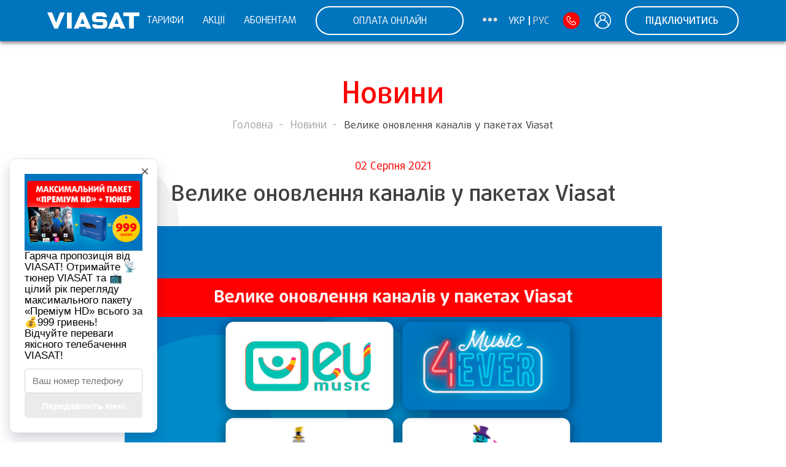

--- FILE ---
content_type: text/html; charset=UTF-8
request_url: https://viasat.com.ua/news/onovlennya_paketiv
body_size: 9972
content:
<!doctype html>
<html lang="uk">
<head>

    <meta charset="UTF-8">
<meta name="viewport"
      content="width=device-width, user-scalable=no, initial-scale=1.0, maximum-scale=1.0, minimum-scale=1.0, shrink-to-fit=no">
<meta http-equiv="X-UA-Compatible" content="ie=edge">
<meta name="csrf-token" content="7Lne9DcoBhohiF33kMbIbmfVYj1sTItpfsVVWMm0">
<title>Viasat</title>

<link href="/assets/css/light.css?id=bf36698c2f36a3ddf80a05967db03ca8" rel="stylesheet" type="text/css">
<script type="text/javascript">
    const LANG = 'uk';
    const PAGE_URL = 'news/onovlennya_paketiv';
</script>

<!-- Google Tag Manager -->
<script>(function(w,d,s,l,i){w[l]=w[l]||[];w[l].push({'gtm.start':
            new Date().getTime(),event:'gtm.js'});var f=d.getElementsByTagName(s)[0],
        j=d.createElement(s),dl=l!='dataLayer'?'&l='+l:'';j.async=true;j.src=
        'https://www.googletagmanager.com/gtm.js?id='+i+dl;f.parentNode.insertBefore(j,f);
    })(window,document,'script','dataLayer','GTM-WPRN9MD');</script>
<!-- End Google Tag Manager -->

<script charset="UTF-8" src="//web.webpushs.com/js/push/ce201d30ef7690671b09601d5b37cc33_1.js" async></script>



</head>
<body class="">

    <div class="page-height">

        <header class="main-header  header-small ">
    <div class="container-fluid">
        <div class="main-header__wrap">

            <div class="main-header__logo">
                <div class="main-logo">
                    <a href="https://viasat.com.ua">
                        <img src="https://viasat.com.ua/assets/img/logo.svg" alt="Viasat">
                    </a>
                </div>
            </div>

            <div class="main-header__menu js-header-menu">
                <div class="main-header__menu-show">
                    <div class="head-mob">
                        <div class="main-header__lang">
                                                                                                <span>Укр</span>
                                                                                                                                <a href="https://viasat.com.ua/setlocale/ru">Рус</a>
                                                                                    </div>
                        <div class="close-mob-menu js-hide-header-content">
                            <i class="icon icon-cancel"></i>
                        </div>
                    </div>
                    <nav>
                                                    <a href="https://viasat.com.ua/tariffs"
                               class="menu-link  ">
                                Тарифи
                            </a>
                                                    <a href="https://viasat.com.ua/actions"
                               class="menu-link  ">
                                Акції
                            </a>
                                                    <a href="https://viasat.com.ua/services/services"
                               class="menu-link  ">
                                Абонентам
                            </a>
                                                    <a href="https://my.viasat.com.ua/payment"
                               class="menu-link   btn btn__white ">
                                ОПЛАТА ОНЛАЙН
                            </a>
                                                <div class="more-menu">
                            <div class="trigger-points">
                                <i class="icon icon-point-three"></i>
                            </div>
                            <div class="more-menu-hide">
                                <span class="triangle"></span>
                                <ul class="more-menu-list">
                                                                            <li><a href="https://viasat.com.ua/news"
                                               class="menu-link ">
                                                Новини
                                            </a></li>
                                                                            <li><a href="https://viasat.com.ua/partners"
                                               class="menu-link ">
                                                ПАРТНЕРАМ
                                            </a></li>
                                                                            <li><a href="https://viasat.com.ua/contacts"
                                               class="menu-link ">
                                                Контакти
                                            </a></li>
                                                                            <li><a href="https://viasat.ua/uploads/files/dogovir/polityka_konf_Viasat_04072019.pdf"
                                               class="menu-link ">
                                                Політика конфіденційності
                                            </a></li>
                                                                    </ul>
                            </div>
                        </div>
                    </nav>
                </div>
            </div>

            <div class="main-header__right-controls">
                <div class="main-header__lang">
                                                                        <span>Укр</span>
                                                                                                    <a href="https://viasat.com.ua/setlocale/ru">Рус</a>
                                                            </div>
                <div class="main-header__burger">
                    <a class="burger burger1 js-burger" href="#"><span></span></a>
                </div>
                <div class="main-header__contacts">
                    <a href="" class="round-btn js-show-contacts">
                        <i class="icon icon-phone-call"></i>
                    </a>
                    <div class="contacts-more-block js-header-contacts">
                        <div class="head-mob">
                            <div class="close-mob-menu js-hide-header-content">
                                <i class="icon icon-cancel"></i>
                            </div>
                        </div>
                        <span class="triangle"></span>
                        <div class="contacts-more">
                            <div class="support">
                                <p class="title-text">Підтримка:</p>
                                <a href="tel:0681708282" class="phone kyivstar"><span>068 170 82 82</span></a>
                                <a href="tel:0501708282" class="phone vodafone"><span>050 170 82 82</span></a>
                                <a href="tel:0931708282" class="phone lifecell"><span>093 170 82 82</span></a>
                            </div>
                            <div class="connect">
                                <p class="title-text">Підключення:</p>
                                <a href="tel:0800502096" class="phone"><span>0800 502 096</span></a>
                            </div>
                        </div>
                    </div>
                </div>
                <div class="main-header__user">
                    <a href="https://my.viasat.com.ua/" class="round-btn" target="_blank">
                        <i class="icon icon-user"></i>
                    </a>
                </div>
                <div class="main-header__btn">
                    <a href="https://viasat.com.ua/connection" class="btn btn__white">Підключитись</a>
                </div>
            </div>

        </div>
    </div>
</header>

        <main class="main-content">
            
    <section class="news-post pb-0">
        <div class="media-anim left">
            <div class="height"></div>
            <div class="circle circle-xxl wow animate__animated animate__zoomIn" data-wow-delay="0">
                <span class="height"></span>
            </div>
            <div class="circle circle-xl wow animate__animated animate__zoomIn" data-wow-delay="150ms">
                <span class="height"></span>
            </div>
            <div class="circle circle-lg wow animate__animated animate__zoomIn" data-wow-delay="300ms">
                <span class="height"></span>
            </div>
            <div class="circle circle-md wow animate__animated animate__zoomIn" data-wow-delay="600ms">
                <span class="height"></span>
            </div>
        </div>
        <div class="container-fluid">
            <div class="section-title page-title text-center color-red">
                <h2 class="title">Новини</h2>
                <ul class="breadcrumbs__list">
                    <li class="breadcrumbs__item"><a href="https://viasat.com.ua">Головна</a></li>
                    <li class="breadcrumbs__item"><a href="https://viasat.com.ua/news">Новини</a></li>
                    <li class="breadcrumbs__item"><span>Велике оновлення каналів у пакетах Viasat</span></li>
                </ul>
            </div>
            <div class="post">
                <div class="post__date">02 Серпня 2021</div>
                <div class="post__title">
                    <h1>Велике оновлення каналів у пакетах Viasat</h1>
                </div>
                <div class="post__img">
                    <div class="img-wrap">
                                                    <img src="/uploads/images/onovlennya_paketiv.png" alt="Велике оновлення каналів у пакетах Viasat">
                                            </div>
                </div>
                <div class="text-block">
                    <p style="margin:0cm 0cm 0.0001pt"><span style="font-size:11pt"><span style="font-family:Calibri,sans-serif">Шановні клієнти!</span></span></p>

<p style="margin:0cm 0cm 0.0001pt">&nbsp;</p>

<p style="margin:0cm 0cm 0.0001pt"><span style="font-size:11pt"><span style="font-family:Calibri,sans-serif">Нам завжди приємно радувати Вас хорошими новинами! Із задоволенням повідомляємо, що з 02 серпня ми додаємо до пакетів Сімейний, Престижний, Престижний HD та Преміум HD 4&nbsp;нових канали&nbsp;&ndash; 2 дитячі та&nbsp;2 музичні! </span></span></p>

<p style="margin:0cm 0cm 0.0001pt">&nbsp;</p>

<p style="margin:0cm 0cm 0.0001pt"><span style="font-size:11pt"><span style="font-family:Calibri,sans-serif"><a href="https://viasat.ua/channels/niki_kids">Niki Kids</a> &ndash; канал для дітей від 5 років. Ретельно підібраний контент не лише розважає, а й всебічно розвиває маленьких глядачів. Мультфільми американського каналу Cartoon Network, французьких студій Studio Hari та Xilam, канадської Portfolio Entertainment транслюються з якісним українським дубляжем. Канал впевнено займає провідні позиції серед популярних дитячих каналів.</span></span></p>

<p style="margin:0cm 0cm 0.0001pt">&nbsp;</p>

<p style="margin:0cm 0cm 0.0001pt"><span style="font-size:11pt"><span style="font-family:Calibri,sans-serif"><a href="https://viasat.ua/channels/niki_junior">Niki Junior</a> &ndash; навчально-пізнавальний канал для найменших глядачів від народження до 5 років, спрямований на розвиток мислення, уяви і фантазії. Це добрий помічник у вихованні.</span></span></p>

<p style="margin:0cm 0cm 0.0001pt"><span style="font-size:11pt"><span style="font-family:Calibri,sans-serif">За переглядом захоплюючих мультфільмів діти в ігровій формі, з цікавістю і задоволенням, легко навчаються рахувати і читати. </span></span></p>

<p style="margin:0cm 0cm 0.0001pt"><span style="font-size:11pt"><span style="font-family:Calibri,sans-serif">Повчальні історії героїв мультсеріалів, просякнуті гумором та добротою, спонукають дитину бути учасником дійства, співпереживати та постійно відкривати нове й цікаве в навколишньому світі. </span></span></p>

<p style="margin:0cm 0cm 0.0001pt">&nbsp;</p>

<p style="margin:0cm 0cm 0.0001pt"><span style="font-size:11pt"><span style="font-family:Calibri,sans-serif"><a href="https://viasat.ua/channels/eu_music">EU Music</a> &ndash; український музичний канал, що транслює виключно європейську популярну музику. Максимум ритму і талановитих виконавців. На цьому каналі транслюються лише справжні хіти! </span></span></p>

<p style="margin:0cm 0cm 0.0001pt">&nbsp;</p>

<p style="margin:0cm 0cm 0.0001pt"><span style="font-size:11pt"><span style="font-family:Calibri,sans-serif"><a href="https://viasat.ua/channels/4ever_music">4ever Music</a> &ndash; з 2018 року канал орієнтується на сучасну та класичну світову музику 2-ої половини XX століття. Багато глядачів із задоволенням згадають улюблені мелодії своєї молодості. Канал транслюється українською, російською та англійською мовами. </span></span></p>
                </div>
                <div class="social">
                    <a href="https://www.facebook.com/sharer/sharer.php?u=https%3A%2F%2Fviasat.com.ua%2Fnews%2Fonovlennya_paketiv&t=%D0%92%D0%B5%D0%BB%D0%B8%D0%BA%D0%B5+%D0%BE%D0%BD%D0%BE%D0%B2%D0%BB%D0%B5%D0%BD%D0%BD%D1%8F+%D0%BA%D0%B0%D0%BD%D0%B0%D0%BB%D1%96%D0%B2+%D1%83+%D0%BF%D0%B0%D0%BA%D0%B5%D1%82%D0%B0%D1%85+Viasat" target="_blank">
                        <img src="https://viasat.com.ua/assets/img/social-facebook.png" alt="facebook">
                    </a>
                    <a href="https://twitter.com/intent/tweet?source=https%3A%2F%2Fviasat.com.ua%2Fnews%2Fonovlennya_paketiv&text=%3Cp+style%3D%22margin%3A0cm+0cm+0.0001pt%22%3E%3Cspan+style%3D%22font-size%3A11pt%22%3E%3Cspan+style%3D%22font-family%3ACalibri%2Csans-serif%22%3E%D0%A8%D0%B0%D0%BD%D0%BE%D0%B2%D0%BD%D1%96+%D0%BA%D0%BB%D1%96%D1%94%D0%BD%D1%82%D0%B8%21%3C%2Fspan%3E%3C%2Fspan%3E%3C%2Fp%3E%0D%0A%0D%0A%3Cp+style%3D%22margin%3A0cm+0cm+0.0001pt%22%3E%26nbsp%3B%3C%2Fp%3E%0D%0A%0D%0A%3Cp+style%3D%22margin%3A0cm+0cm+0.0001pt%22%3E%3Cspan+style%3D%22font-size%3A11pt%22%3E%3Cspan+style%3D%22font-family%3ACalibri%2Csans-serif%22%3E%D0%9D%D0%B0%D0%BC+%D0%B7%D0%B0%D0%B2%D0%B6%D0%B4%D0%B8+%D0%BF%D1%80%D0%B8%D1%94%D0%BC%D0%BD%D0%BE+%D1%80%D0%B0%D0%B4%D1%83%D0%B2%D0%B0%D1%82%D0%B8+%D0%92%D0%B0%D1%81+%D1%85%D0%BE%D1%80%D0%BE%D1%88%D0%B8%D0%BC%D0%B8+%D0%BD%D0%BE%D0%B2%D0%B8%D0%BD%D0%B0%D0%BC%D0%B8%21+%D0%86%D0%B7+%D0%B7%D0%B0%D0%B4%D0%BE%D0%B2%D0%BE%D0%BB%D0%B5%D0%BD%D0%BD%D1%8F%D0%BC+%D0%BF%D0%BE%D0%B2%D1%96%D0%B4%D0%BE%D0%BC%D0%BB%D1%8F%D1%94%D0%BC%D0%BE%2C+%D1%89%D0%BE+%D0%B7+02+%D1%81%D0%B5%D1%80%D0%BF%D0%BD%D1%8F+%D0%BC%D0%B8+%D0%B4%D0%BE%D0%B4%D0%B0%D1%94%D0%BC%D0%BE+%D0%B4%D0%BE+%D0%BF%D0%B0%D0%BA%D0%B5%D1%82%D1%96%D0%B2+%D0%A1%D1%96%D0%BC%D0%B5%D0%B9%D0%BD%D0%B8%D0%B9%2C+%D0%9F%D1%80%D0%B5%D1%81%D1%82%D0%B8%D0%B6%D0%BD%D0%B8%D0%B9%2C+%D0%9F%D1%80%D0%B5%D1%81%D1%82%D0%B8%D0%B6%D0%BD%D0%B8%D0%B9+HD+%D1%82%D0%B0+%D0%9F%D1%80%D0%B5%D0%BC%D1%96%D1%83%D0%BC+HD+4%26nbsp%3B%D0%BD%D0%BE%D0%B2%D0%B8%D1%85+%D0%BA%D0%B0%D0%BD%D0%B0%D0%BB%D0%B8%26nbsp%3B%26ndash%3B+2+%D0%B4%D0%B8%D1%82%D1%8F%D1%87%D1%96+%D1%82%D0%B0%26nbsp%3B2+%D0%BC%D1%83%D0%B7%D0%B8%D1%87%D0%BD%D1%96%21+%3C%2Fspan%3E%3C%2Fspan%3E%3C%2Fp%3E%0D%0A%0D%0A%3Cp+style%3D%22margin%3A0cm+0cm+0.0001pt%22%3E%26nbsp%3B%3C%2Fp%3E%0D%0A%0D%0A%3Cp+style%3D%22margin%3A0cm+0cm+0.0001pt%22%3E%3Cspan+style%3D%22font-size%3A11pt%22%3E%3Cspan+style%3D%22font-family%3ACalibri%2Csans-serif%22%3E%3Ca+href%3D%22https%3A%2F%2Fviasat.ua%2Fchannels%2Fniki_kids%22%3ENiki+Kids%3C%2Fa%3E+%26ndash%3B+%D0%BA%D0%B0%D0%BD%D0%B0%D0%BB+%D0%B4%D0%BB%D1%8F+%D0%B4%D1%96%D1%82%D0%B5%D0%B9+%D0%B2%D1%96%D0%B4+5+%D1%80%D0%BE%D0%BA%D1%96%D0%B2.+%D0%A0%D0%B5%D1%82%D0%B5%D0%BB%D1%8C%D0%BD%D0%BE+%D0%BF%D1%96%D0%B4%D1%96%D0%B1%D1%80%D0%B0%D0%BD%D0%B8%D0%B9+%D0%BA%D0%BE%D0%BD%D1%82%D0%B5%D0%BD%D1%82+%D0%BD%D0%B5+%D0%BB%D0%B8%D1%88%D0%B5+%D1%80%D0%BE%D0%B7%D0%B2%D0%B0%D0%B6%D0%B0%D1%94%2C+%D0%B0+%D0%B9+%D0%B2%D1%81%D0%B5%D0%B1%D1%96%D1%87%D0%BD%D0%BE+%D1%80%D0%BE%D0%B7%D0%B2%D0%B8%D0%B2%D0%B0%D1%94+%D0%BC%D0%B0%D0%BB%D0%B5%D0%BD%D1%8C%D0%BA%D0%B8%D1%85+%D0%B3%D0%BB%D1%8F%D0%B4%D0%B0%D1%87%D1%96%D0%B2.+%D0%9C%D1%83%D0%BB%D1%8C%D1%82%D1%84%D1%96%D0%BB%D1%8C%D0%BC%D0%B8+%D0%B0%D0%BC%D0%B5%D1%80%D0%B8%D0%BA%D0%B0%D0%BD%D1%81%D1%8C%D0%BA%D0%BE%D0%B3%D0%BE+%D0%BA%D0%B0%D0%BD%D0%B0%D0%BB%D1%83+Cartoon+Network%2C+%D1%84%D1%80%D0%B0%D0%BD%D1%86%D1%83%D0%B7%D1%8C%D0%BA%D0%B8%D1%85+%D1%81%D1%82%D1%83%D0%B4%D1%96%D0%B9+Studio+Hari+%D1%82%D0%B0+Xilam%2C+%D0%BA%D0%B0%D0%BD%D0%B0%D0%B4%D1%81%D1%8C%D0%BA%D0%BE%D1%97+Portfolio+Entertainment+%D1%82%D1%80%D0%B0%D0%BD%D1%81%D0%BB%D1%8E%D1%8E%D1%82%D1%8C%D1%81%D1%8F+%D0%B7+%D1%8F%D0%BA%D1%96%D1%81%D0%BD%D0%B8%D0%BC+%D1%83%D0%BA%D1%80%D0%B0%D1%97%D0%BD%D1%81%D1%8C%D0%BA%D0%B8%D0%BC+%D0%B4%D1%83%D0%B1%D0%BB%D1%8F%D0%B6%D0%B5%D0%BC.+%D0%9A%D0%B0%D0%BD%D0%B0%D0%BB+%D0%B2%D0%BF%D0%B5%D0%B2%D0%BD%D0%B5%D0%BD%D0%BE+%D0%B7%D0%B0%D0%B9%D0%BC%D0%B0%D1%94+%D0%BF%D1%80%D0%BE%D0%B2%D1%96%D0%B4%D0%BD%D1%96+%D0%BF%D0%BE%D0%B7%D0%B8%D1%86%D1%96%D1%97+%D1%81%D0%B5%D1%80%D0%B5%D0%B4+%D0%BF%D0%BE%D0%BF%D1%83%D0%BB%D1%8F%D1%80%D0%BD%D0%B8%D1%85+%D0%B4%D0%B8%D1%82%D1%8F%D1%87%D0%B8%D1%85+%D0%BA%D0%B0%D0%BD%D0%B0%D0%BB%D1%96%D0%B2.%3C%2Fspan%3E%3C%2Fspan%3E%3C%2Fp%3E%0D%0A%0D%0A%3Cp+style%3D%22margin%3A0cm+0cm+0.0001pt%22%3E%26nbsp%3B%3C%2Fp%3E%0D%0A%0D%0A%3Cp+style%3D%22margin%3A0cm+0cm+0.0001pt%22%3E%3Cspan+style%3D%22font-size%3A11pt%22%3E%3Cspan+style%3D%22font-family%3ACalibri%2Csans-serif%22%3E%3Ca+href%3D%22https%3A%2F%2Fviasat.ua%2Fchannels%2Fniki_junior%22%3ENiki+Junior%3C%2Fa%3E+%26ndash%3B+%D0%BD%D0%B0%D0%B2%D1%87%D0%B0%D0%BB%D1%8C%D0%BD%D0%BE-%D0%BF%D1%96%D0%B7%D0%BD%D0%B0%D0%B2%D0%B0%D0%BB%D1%8C%D0%BD%D0%B8%D0%B9+%D0%BA%D0%B0%D0%BD%D0%B0%D0%BB+%D0%B4%D0%BB%D1%8F+%D0%BD%D0%B0%D0%B9%D0%BC%D0%B5%D0%BD%D1%88%D0%B8%D1%85+%D0%B3%D0%BB%D1%8F%D0%B4%D0%B0%D1%87%D1%96%D0%B2+%D0%B2%D1%96%D0%B4+%D0%BD%D0%B0%D1%80%D0%BE%D0%B4%D0%B6%D0%B5%D0%BD%D0%BD%D1%8F+%D0%B4%D0%BE+5+%D1%80%D0%BE%D0%BA%D1%96%D0%B2%2C+%D1%81%D0%BF%D1%80%D1%8F%D0%BC%D0%BE%D0%B2%D0%B0%D0%BD%D0%B8%D0%B9+%D0%BD%D0%B0+%D1%80%D0%BE%D0%B7%D0%B2%D0%B8%D1%82%D0%BE%D0%BA+%D0%BC%D0%B8%D1%81%D0%BB%D0%B5%D0%BD%D0%BD%D1%8F%2C+%D1%83%D1%8F%D0%B2%D0%B8+%D1%96+%D1%84%D0%B0%D0%BD%D1%82%D0%B0%D0%B7%D1%96%D1%97.+%D0%A6%D0%B5+%D0%B4%D0%BE%D0%B1%D1%80%D0%B8%D0%B9+%D0%BF%D0%BE%D0%BC%D1%96%D1%87%D0%BD%D0%B8%D0%BA+%D1%83+%D0%B2%D0%B8%D1%85%D0%BE%D0%B2%D0%B0%D0%BD%D0%BD%D1%96.%3C%2Fspan%3E%3C%2Fspan%3E%3C%2Fp%3E%0D%0A%0D%0A%3Cp+style%3D%22margin%3A0cm+0cm+0.0001pt%22%3E%3Cspan+style%3D%22font-size%3A11pt%22%3E%3Cspan+style%3D%22font-family%3ACalibri%2Csans-serif%22%3E%D0%97%D0%B0+%D0%BF%D0%B5%D1%80%D0%B5%D0%B3%D0%BB%D1%8F%D0%B4%D0%BE%D0%BC+%D0%B7%D0%B0%D1%85%D0%BE%D0%BF%D0%BB%D1%8E%D1%8E%D1%87%D0%B8%D1%85+%D0%BC%D1%83%D0%BB%D1%8C%D1%82%D1%84%D1%96%D0%BB%D1%8C%D0%BC%D1%96%D0%B2+%D0%B4%D1%96%D1%82%D0%B8+%D0%B2+%D1%96%D0%B3%D1%80%D0%BE%D0%B2%D1%96%D0%B9+%D1%84%D0%BE%D1%80%D0%BC%D1%96%2C+%D0%B7+%D1%86%D1%96%D0%BA%D0%B0%D0%B2%D1%96%D1%81%D1%82%D1%8E+%D1%96+%D0%B7%D0%B0%D0%B4%D0%BE%D0%B2%D0%BE%D0%BB%D0%B5%D0%BD%D0%BD%D1%8F%D0%BC%2C+%D0%BB%D0%B5%D0%B3%D0%BA%D0%BE+%D0%BD%D0%B0%D0%B2%D1%87%D0%B0%D1%8E%D1%82%D1%8C%D1%81%D1%8F+%D1%80%D0%B0%D1%85%D1%83%D0%B2%D0%B0%D1%82%D0%B8+%D1%96+%D1%87%D0%B8%D1%82%D0%B0%D1%82%D0%B8.+%3C%2Fspan%3E%3C%2Fspan%3E%3C%2Fp%3E%0D%0A%0D%0A%3Cp+style%3D%22margin%3A0cm+0cm+0.0001pt%22%3E%3Cspan+style%3D%22font-size%3A11pt%22%3E%3Cspan+style%3D%22font-family%3ACalibri%2Csans-serif%22%3E%D0%9F%D0%BE%D0%B2%D1%87%D0%B0%D0%BB%D1%8C%D0%BD%D1%96+%D1%96%D1%81%D1%82%D0%BE%D1%80%D1%96%D1%97+%D0%B3%D0%B5%D1%80%D0%BE%D1%97%D0%B2+%D0%BC%D1%83%D0%BB%D1%8C%D1%82%D1%81%D0%B5%D1%80%D1%96%D0%B0%D0%BB%D1%96%D0%B2%2C+%D0%BF%D1%80%D0%BE%D1%81%D1%8F%D0%BA%D0%BD%D1%83%D1%82%D1%96+%D0%B3%D1%83%D0%BC%D0%BE%D1%80%D0%BE%D0%BC+%D1%82%D0%B0+%D0%B4%D0%BE%D0%B1%D1%80%D0%BE%D1%82%D0%BE%D1%8E%2C+%D1%81%D0%BF%D0%BE%D0%BD%D1%83%D0%BA%D0%B0%D1%8E%D1%82%D1%8C+%D0%B4%D0%B8%D1%82%D0%B8%D0%BD%D1%83+%D0%B1%D1%83%D1%82%D0%B8+%D1%83%D1%87%D0%B0%D1%81%D0%BD%D0%B8%D0%BA%D0%BE%D0%BC+%D0%B4%D1%96%D0%B9%D1%81%D1%82%D0%B2%D0%B0%2C+%D1%81%D0%BF%D1%96%D0%B2%D0%BF%D0%B5%D1%80%D0%B5%D0%B6%D0%B8%D0%B2%D0%B0%D1%82%D0%B8+%D1%82%D0%B0+%D0%BF%D0%BE%D1%81%D1%82%D1%96%D0%B9%D0%BD%D0%BE+%D0%B2%D1%96%D0%B4%D0%BA%D1%80%D0%B8%D0%B2%D0%B0%D1%82%D0%B8+%D0%BD%D0%BE%D0%B2%D0%B5+%D0%B9+%D1%86%D1%96%D0%BA%D0%B0%D0%B2%D0%B5+%D0%B2+%D0%BD%D0%B0%D0%B2%D0%BA%D0%BE%D0%BB%D0%B8%D1%88%D0%BD%D1%8C%D0%BE%D0%BC%D1%83+%D1%81%D0%B2%D1%96%D1%82%D1%96.+%3C%2Fspan%3E%3C%2Fspan%3E%3C%2Fp%3E%0D%0A%0D%0A%3Cp+style%3D%22margin%3A0cm+0cm+0.0001pt%22%3E%26nbsp%3B%3C%2Fp%3E%0D%0A%0D%0A%3Cp+style%3D%22margin%3A0cm+0cm+0.0001pt%22%3E%3Cspan+style%3D%22font-size%3A11pt%22%3E%3Cspan+style%3D%22font-family%3ACalibri%2Csans-serif%22%3E%3Ca+href%3D%22https%3A%2F%2Fviasat.ua%2Fchannels%2Feu_music%22%3EEU+Music%3C%2Fa%3E+%26ndash%3B+%D1%83%D0%BA%D1%80%D0%B0%D1%97%D0%BD%D1%81%D1%8C%D0%BA%D0%B8%D0%B9+%D0%BC%D1%83%D0%B7%D0%B8%D1%87%D0%BD%D0%B8%D0%B9+%D0%BA%D0%B0%D0%BD%D0%B0%D0%BB%2C+%D1%89%D0%BE+%D1%82%D1%80%D0%B0%D0%BD%D1%81%D0%BB%D1%8E%D1%94+%D0%B2%D0%B8%D0%BA%D0%BB%D1%8E%D1%87%D0%BD%D0%BE+%D1%94%D0%B2%D1%80%D0%BE%D0%BF%D0%B5%D0%B9%D1%81%D1%8C%D0%BA%D1%83+%D0%BF%D0%BE%D0%BF%D1%83%D0%BB%D1%8F%D1%80%D0%BD%D1%83+%D0%BC%D1%83%D0%B7%D0%B8%D0%BA%D1%83.+%D0%9C%D0%B0%D0%BA%D1%81%D0%B8%D0%BC%D1%83%D0%BC+%D1%80%D0%B8%D1%82%D0%BC%D1%83+%D1%96+%D1%82%D0%B0%D0%BB%D0%B0%D0%BD%D0%BE%D0%B2%D0%B8%D1%82%D0%B8%D1%85+%D0%B2%D0%B8%D0%BA%D0%BE%D0%BD%D0%B0%D0%B2%D1%86%D1%96%D0%B2.+%D0%9D%D0%B0+%D1%86%D1%8C%D0%BE%D0%BC%D1%83+%D0%BA%D0%B0%D0%BD%D0%B0%D0%BB%D1%96+%D1%82%D1%80%D0%B0%D0%BD%D1%81%D0%BB%D1%8E%D1%8E%D1%82%D1%8C%D1%81%D1%8F+%D0%BB%D0%B8%D1%88%D0%B5+%D1%81%D0%BF%D1%80%D0%B0%D0%B2%D0%B6%D0%BD%D1%96+%D1%85%D1%96%D1%82%D0%B8%21+%3C%2Fspan%3E%3C%2Fspan%3E%3C%2Fp%3E%0D%0A%0D%0A%3Cp+style%3D%22margin%3A0cm+0cm+0.0001pt%22%3E%26nbsp%3B%3C%2Fp%3E%0D%0A%0D%0A%3Cp+style%3D%22margin%3A0cm+0cm+0.0001pt%22%3E%3Cspan+style%3D%22font-size%3A11pt%22%3E%3Cspan+style%3D%22font-family%3ACalibri%2Csans-serif%22%3E%3Ca+href%3D%22https%3A%2F%2Fviasat.ua%2Fchannels%2F4ever_music%22%3E4ever+Music%3C%2Fa%3E+%26ndash%3B+%D0%B7+2018+%D1%80%D0%BE%D0%BA%D1%83+%D0%BA%D0%B0%D0%BD%D0%B0%D0%BB+%D0%BE%D1%80%D1%96%D1%94%D0%BD%D1%82%D1%83%D1%94%D1%82%D1%8C%D1%81%D1%8F+%D0%BD%D0%B0+%D1%81%D1%83%D1%87%D0%B0%D1%81%D0%BD%D1%83+%D1%82%D0%B0+%D0%BA%D0%BB%D0%B0%D1%81%D0%B8%D1%87%D0%BD%D1%83+%D1%81%D0%B2%D1%96%D1%82%D0%BE%D0%B2%D1%83+%D0%BC%D1%83%D0%B7%D0%B8%D0%BA%D1%83+2-%D0%BE%D1%97+%D0%BF%D0%BE%D0%BB%D0%BE%D0%B2%D0%B8%D0%BD%D0%B8+XX+%D1%81%D1%82%D0%BE%D0%BB%D1%96%D1%82%D1%82%D1%8F.+%D0%91%D0%B0%D0%B3%D0%B0%D1%82%D0%BE+%D0%B3%D0%BB%D1%8F%D0%B4%D0%B0%D1%87%D1%96%D0%B2+%D1%96%D0%B7+%D0%B7%D0%B0%D0%B4%D0%BE%D0%B2%D0%BE%D0%BB%D0%B5%D0%BD%D0%BD%D1%8F%D0%BC+%D0%B7%D0%B3%D0%B0%D0%B4%D0%B0%D1%8E%D1%82%D1%8C+%D1%83%D0%BB%D1%8E%D0%B1%D0%BB%D0%B5%D0%BD%D1%96+%D0%BC%D0%B5%D0%BB%D0%BE%D0%B4%D1%96%D1%97+%D1%81%D0%B2%D0%BE%D1%94%D1%97+%D0%BC%D0%BE%D0%BB%D0%BE%D0%B4%D0%BE%D1%81%D1%82%D1%96.+%D0%9A%D0%B0%D0%BD%D0%B0%D0%BB+%D1%82%D1%80%D0%B0%D0%BD%D1%81%D0%BB%D1%8E%D1%94%D1%82%D1%8C%D1%81%D1%8F+%D1%83%D0%BA%D1%80%D0%B0%D1%97%D0%BD%D1%81%D1%8C%D0%BA%D0%BE%D1%8E%2C+%D1%80%D0%BE%D1%81%D1%96%D0%B9%D1%81%D1%8C%D0%BA%D0%BE%D1%8E+%D1%82%D0%B0+%D0%B0%D0%BD%D0%B3%D0%BB%D1%96%D0%B9%D1%81%D1%8C%D0%BA%D0%BE%D1%8E+%D0%BC%D0%BE%D0%B2%D0%B0%D0%BC%D0%B8.+%3C%2Fspan%3E%3C%2Fspan%3E%3C%2Fp%3E" target="_blank">
                        <img src="https://viasat.com.ua/assets/img/social-twitter.png" alt="twitter">
                    </a>
                </div>
            </div>
        </div>
    </section>

    <section class="news-list news-list__short pt-anim">
        <div class="media-anim right">
            <div class="height"></div>
            <div class="circle circle-xl wow animate__animated animate__zoomIn" data-wow-delay="0">
                <span class="height"></span>
            </div>
            <div class="circle circle-lg wow animate__animated animate__zoomIn" data-wow-delay="300ms">
                <span class="height"></span>
            </div>
            <div class="circle circle-md wow animate__animated animate__zoomIn" data-wow-delay="600ms">
                <span class="height"></span>
            </div>
        </div>
        <div class="container-fluid">
            <div class="section-title line-r line-r-red">
                <h2 class="title">Актуальні новини</h2>
            </div>
            <div class="news-list__wrap">
                <div class="row">
                                            <div class="col-lg-4">
                            <div class="news-list__card">
                                <a href="https://viasat.com.ua/news/zminy_v_kanalah_142026">
                                    <div class="news-list__card-img">
                                                                                    <img src="/uploads/images/7149da6f68ddad018465e18b0fadab09.jpg" alt="Припинення трансляції телеканалів М1 та М2">
                                                                            </div>
                                    <div class="news-list__card-info">
                                        <div class="date">14 Січня 2026</div>
                                        <div class="title">Припинення трансляції телеканалів М1 та М2</div>
                                    </div>
                                </a>
                            </div>
                        </div>
                                            <div class="col-lg-4">
                            <div class="news-list__card">
                                <a href="https://viasat.com.ua/news/dobirka_w022026">
                                    <div class="news-list__card-img">
                                                                                    <img src="/uploads/images/sport_dobirka_novuna_12.01.jpg" alt="Тижнева спортивна добірка">
                                                                            </div>
                                    <div class="news-list__card-info">
                                        <div class="date">12 Січня 2026</div>
                                        <div class="title">Тижнева спортивна добірка</div>
                                    </div>
                                </a>
                            </div>
                        </div>
                                            <div class="col-lg-4">
                            <div class="news-list__card">
                                <a href="https://viasat.com.ua/news/peremozhtsi_premium_na_rik_gruden">
                                    <div class="news-list__card-img">
                                                                                    <img src="/uploads/images/Peremozhtsi_100_Novuna_05.01.jpg" alt="Вітаємо переможців розіграшу 100 річних підписок на максимальний пакет Преміум HD!">
                                                                            </div>
                                    <div class="news-list__card-info">
                                        <div class="date">06 Січня 2026</div>
                                        <div class="title">Вітаємо переможців розіграшу 100 річних підписок на максимальний пакет Преміум HD!</div>
                                    </div>
                                </a>
                            </div>
                        </div>
                                    </div>
            </div>
            <div class="btns-wrap text-right">
                <a href="https://viasat.com.ua/news" class="btn-back">
                    <span class="icon-wrap"><i class="icon icon-arrow-left"></i></span>
                    <span class="text">Всі новини</span>
                </a>
            </div>
        </div>
    </section>

        </main>

    </div>

    <div class="popup js-popup" data-popup-name="callback">
    <div class="popup__wrap">
        <div class="popup__close js-popup-close"><i class="icon icon-cancel"></i></div>
        <div class="popup__content">
            <div class="popup__header">
                <p class="sub-text">Замовити дзвінок консультанта з питань підключення</p>
            </div>
            <form method="POST"
                  action="/connection/connection_callback"
                  accept-charset="UTF-8"
                  id="callback-form">
                <input name="_token"
                       type="hidden"
                       value="7NHmA5pF7tnHJAg4mb9KwEBxtO3MJAlaR0Le3IBP">
                <div class="popup__body">
                    <div class="form-group">
                        <input type="text"
                               name="name"
                               class="input-el"
                               placeholder="Ваше ім'я *">
                    </div>
                    <div class="form-group">
                        <input type="text"
                               name="surname"
                               class="input-el"
                               placeholder="Ваше прізвище *">
                    </div>
                    <div class="form-group">
                        <input type="text"
                               name="phone"
                               class="input-el js-mask-phone"
                               placeholder="Номер телефону *">
                    </div>
                </div>
                <div class="popup__footer">
                    <div class="btns-wrap text-right">
                        <button type="button" class="btn btn__red btn__small mb-0 js-popup-close">Закрити</button>
                        <button type="button" class="btn btn__red btn__small ajax-submit">Відправити</button>
                    </div>
                </div>
            </form>
        </div>
    </div>
</div>

<footer class="main-footer">
    <div class="main-footer__content">
        <div class="container-fluid">
            <div class="main-footer__wrap">
                <div class="main-footer__col-logo">
                    <div class="main-logo">
                        <a href="/">
                            <img src="https://viasat.com.ua/assets/img/logo.svg" alt="Viasat">
                        </a>
                    </div>
                </div>
                <div class="main-footer__col-content">
                    <div class="main-footer__row">
                        <div class="main-footer__menu">
                            <ul class="nav">
                                                                                                </ul>
                            <ul class="nav">
                                                                <li>
                                    <a href="https://viasat.com.ua/news">Новини</a>
                                </li>
                                                                                                    <li>
                                    <a href="https://viasat.com.ua/partners">Партнерам</a>
                                </li>
                                                                                                    <li>
                                    <a href="https://viasat.com.ua/contacts">Контакти</a>
                                </li>
                                                                                                    <li>
                                    <a href="https://viasat.ua/uploads/files/dogovir/polityka_konf_Viasat_04072019.pdf">Політика конфіденційності</a>
                                </li>
                                                            </ul>
                        </div>
                        <div class="main-footer__social">
                            <div class="social">
                                <a href="https://www.facebook.com/Viasat.TVGuide/" target="_blank">
                                    <img src="https://viasat.com.ua/assets/img/social-facebook.png" alt="facebook">
                                </a>
                                <a href="https://www.instagram.com/viasattvguide/" target="_blank">
                                    <img src="https://viasat.com.ua/assets/img/social-instagram.png" alt="instagram">
                                </a>
                                <a href="https://www.youtube.com/channel/UC3FXsNcgy7ASp3yo3zzP2jQ" target="_blank">
                                    <img src="https://viasat.com.ua/assets/img/social-youtube.png" alt="youtube">
                                </a>
                                <a href="http://m.me/Viasat.TVGuide">
                                    <img src="https://viasat.com.ua/assets/img/social-messenger.png" alt="messenger">
                                </a>
                                <a href=" https://invite.viber.com/?g2=AQBuxUlsGMmkj0%2B%2FZe8ktRfDfJzs%2FvV1Ox2sYrfPQCyuDTvJFuTE7PKhyClc851v">
                                    <img src="https://viasat.com.ua/assets/img/social-viber.png" alt="Viber">
                                </a>
                                <a href="https://t.me/+IyN0UhdUTZRkOTYy">
                                    <img src="https://viasat.com.ua/assets/img/social-telegram.png" alt="Telegram">
                                </a>
                            </div>
                        </div>
                    </div>
                    <div class="main-footer__row">
                        <div class="main-footer__contacts main-footer__contacts_support">
                            <p class="title-text">Підтримка:</p>
                            <a href="tel:0681708282" class="phone kyivstar"><span>068 170 82 82</span></a>
                            <a href="tel:0501708282" class="phone vodafone"><span>050 170 82 82</span></a>
                            <a href="tel:0931708282" class="phone lifecell"><span>093 170 82 82</span></a>
                        </div>
                        <div class="main-footer__contacts main-footer__contacts_connect">
                            <p class="title-text">Підключення:</p>
                            <a href="tel:0800502096" class="phone"><span>0800 502 096</span></a>
                        </div>
                    </div>
                </div>
            </div>
        </div>
    </div>
    <div class="main-footer__copyright">
        <div class="container-fluid">
            <p>Copyright (c) Viasat 2025</p>
        </div>
    </div>
    <div class="breakpoints">
        <span id="bp_mobile_md" class="bp_checking"></span>
        <span id="bp_mobile" class="bp_checking"></span>
        <span id="bp_tablet" class="bp_checking"></span>
        <span id="bp_desktop" class="bp_checking"></span>
    </div>
</footer>

    <div class="popup js-popup" data-popup-name="callback">
    <div class="popup__wrap">
        <div class="popup__close js-popup-close"><i class="icon icon-cancel"></i></div>
        <div class="popup__content">
            <div class="popup__header">
                <p class="sub-text">Замовити дзвінок консультанта з питань підключення</p>
            </div>
            <form method="POST"
                  action="https://viasat.com.ua/connection/callback"
                  accept-charset="UTF-8"
                  id="callback-form">
                <input type="hidden" name="_token" value="7Lne9DcoBhohiF33kMbIbmfVYj1sTItpfsVVWMm0">                <div class="popup__body">
                    <div class="form-group">
                        <input type="text"
                               name="name"
                               class="input-el"
                               placeholder="Ваше ім'я *">
                    </div>
                    <div class="form-group">
                        <input type="text"
                               name="surname"
                               class="input-el"
                               placeholder="Ваше прізвище *">
                    </div>
                    <div class="form-group">
                        <input type="text"
                               name="phone"
                               class="input-el js-mask-phone"
                               placeholder="Номер телефону *">
                    </div>
                </div>
                <div class="popup__footer">
                    <div class="btns-wrap text-right">
                        <button type="button" class="btn btn__red btn__small mb-0 js-popup-close">Закрити</button>
                        <button type="button" class="btn btn__red btn__small ajax-submit">Відправити</button>
                    </div>
                </div>
            </form>
        </div>
    </div>
</div>

    <link href="/assets/css/app.css?id=028c72d076bb0465459bd3d1c669b8f4" rel="stylesheet" type="text/css">
<script src="/assets/js/app.js?id=78c5dbce7decdd848aa09f7eb64910a7"></script>


<!-- Код тега ремаркетинга Google -->
<script type="text/javascript">
    /* <![CDATA[ */
    var google_conversion_id = 840710024;
    var google_custom_params = window.google_tag_params;
    var google_remarketing_only = true;
    /* ]]> */
</script>
<script type="text/javascript" src="//www.googleadservices.com/pagead/conversion.js">
</script>
<noscript>
    <div style="display:inline;">
        <img height="1" width="1" style="border-style:none;" alt="" src="//googleads.g.doubleclick.net/pagead/viewthroughconversion/840710024/?guid=ON&amp;script=0"/>
    </div>
</noscript>

<!-- Google Tag Manager (noscript) -->
<noscript><iframe src="https://www.googletagmanager.com/ns.html?id=GTM-WPRN9MD"
                  height="0" width="0" style="display:none;visibility:hidden"></iframe></noscript>
<!-- End Google Tag Manager (noscript) -->
<script>
    window.WchatSettings = {
        pageid: "160345636223585",
        themeColor: "#057fce",
        channels: [{
            btnText: "Почати чат на сайті",
            callback: "initChat",
            iconClass: "forum",
            iconColor: "#222",
            type: "webchat"
        },
            {
                btnText: "Почати чат у Viber",
                callback: "initChannel",
                fallbackLink: "https://www.viber.com/download/",
                hasCustomProtocol: true,
                iconClass: "viber",
                iconColor: "#665CAC",
                link: "viber://pa?chatURI=viasattestbot",
                type: "viber"
            }, {
                btnText: "Почати чат у Telegram",
                fallbackLink: "https://telegram.org/",
                iconClass: "telegram",
                iconColor: "#0088CC",
                link: "https://t.me/ViasatTestBot",
                type: "telegram"
            }],
        intro: [{name: "uname"}, {name: "message"}],

    };
</script>
<script>
    (function(w,d,s,l,g,a,b,o){w[a]=w[a]||{};w[a].clientPath=w[a].clientPath||l;
        if(w[g]){w[g](w[a]||{})}else{b=d.createElement(s),o=d.getElementsByTagName(s)[0];
            b.async=1;b.src=l+"wchat.min.js";o.parentNode.insertBefore(b,o)}
    })(window,document,'script','https://cdn.smile-soft.com/wchat/v1/','Wchat','WchatSettings');
</script>
<script async src="https://pop-ups.sendpulse.com/assets/loader.js" data-chats-widget-id="b8424499-2d92-412c-9263-1be065eedadb"></script>

</body>
</html>


--- FILE ---
content_type: image/svg+xml
request_url: https://viasat.com.ua/assets/img/logo.svg
body_size: 600
content:
<?xml version="1.0" encoding="UTF-8"?><svg id="a" xmlns="http://www.w3.org/2000/svg" viewBox="0 0 173.6 31.39"><defs><style>.b{fill:#fff;}</style></defs><path class="b" d="M45.83,31.16h-8.93V.44h8.93V31.16ZM33.18,.34h-9.13l-7.47,19.63L9.13,.34H0L13.45,31.36l2.8-.09,3.48,.09L33.18,.34Zm39.08,27.49h-12.24l-1.34,3.54h-9.13L63,.34l2.8,.08,3.48-.08,13.45,31.02h-9.13l-1.34-3.54Zm-2.2-5.79l-3.92-10.31-3.91,10.31h7.83Zm66.38,5.79h-12.24l-1.34,3.54h-9.12L127.18,.34l2.8,.08,3.48-.08,13.45,31.02h-9.13l-1.34-3.54Zm-2.2-5.79l-3.92-10.31-3.92,10.31h7.84ZM173.6,.29h-30.77V7.36h10.95V31.16h8.93V7.36h10.9V.29ZM105.74,12.88s-9.61,.01-12.12,.08c-1.96,.05-1.96-5.25-.03-5.32,1.04-.04,9.59-.01,9.59-.01,1.26,.08,1.38,1.6,1.38,1.6h7.65c-.44-8.69-8.32-9.23-8.32-9.23l-10.4,.02c-.93,.04-2.26,.33-2.26,.33-4.08,.92-7.12,4.25-7.12,8.24v1.68c0,3.93,.25,7.83,5.84,8.53,0,0,9.73-.05,13.14-.01,2.21,.03,2.23,5.79,.25,5.89-.89,.04-6.88,.1-9.18,.02-1.62-.05-1.94-1.84-1.94-1.84h-7.68c-.22,7.97,6.7,8.51,6.7,8.51l12.64-.02c5.18,0,9.21-2.58,9.02-8.37v-1.7c0-4.24-1.85-8.22-7.15-8.41"/></svg>